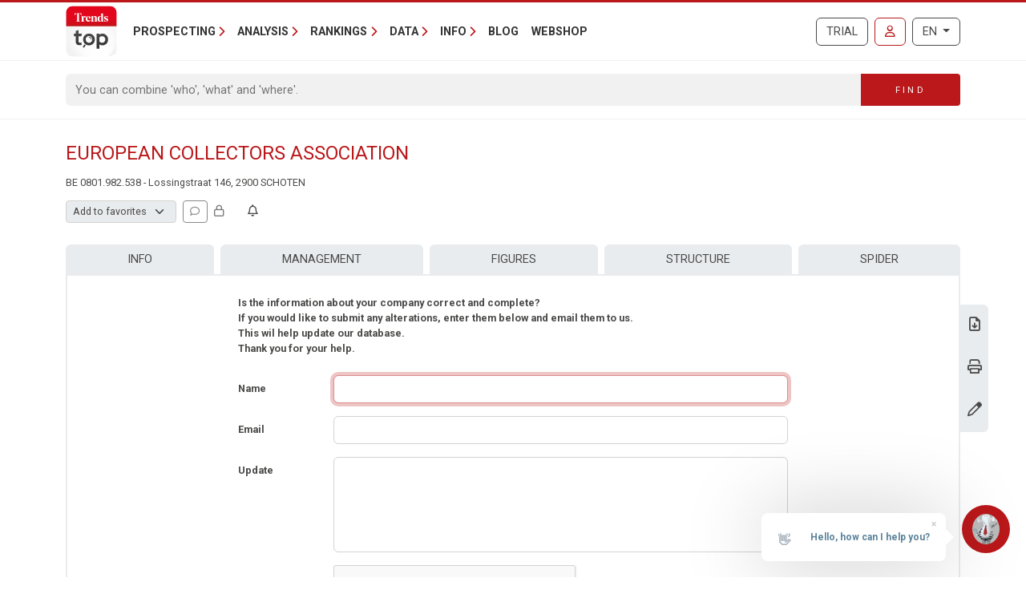

--- FILE ---
content_type: text/html; charset=utf-8
request_url: https://www.google.com/recaptcha/api2/anchor?ar=1&k=6Lc8CUMUAAAAADzKCN_JFJHBFIxTXasmAB_ElGdR&co=aHR0cHM6Ly90cmVuZHN0b3Aua25hY2suYmU6NDQz&hl=en&type=image&v=N67nZn4AqZkNcbeMu4prBgzg&theme=light&size=normal&anchor-ms=20000&execute-ms=30000&cb=1zfyxnx9kwfw
body_size: 49474
content:
<!DOCTYPE HTML><html dir="ltr" lang="en"><head><meta http-equiv="Content-Type" content="text/html; charset=UTF-8">
<meta http-equiv="X-UA-Compatible" content="IE=edge">
<title>reCAPTCHA</title>
<style type="text/css">
/* cyrillic-ext */
@font-face {
  font-family: 'Roboto';
  font-style: normal;
  font-weight: 400;
  font-stretch: 100%;
  src: url(//fonts.gstatic.com/s/roboto/v48/KFO7CnqEu92Fr1ME7kSn66aGLdTylUAMa3GUBHMdazTgWw.woff2) format('woff2');
  unicode-range: U+0460-052F, U+1C80-1C8A, U+20B4, U+2DE0-2DFF, U+A640-A69F, U+FE2E-FE2F;
}
/* cyrillic */
@font-face {
  font-family: 'Roboto';
  font-style: normal;
  font-weight: 400;
  font-stretch: 100%;
  src: url(//fonts.gstatic.com/s/roboto/v48/KFO7CnqEu92Fr1ME7kSn66aGLdTylUAMa3iUBHMdazTgWw.woff2) format('woff2');
  unicode-range: U+0301, U+0400-045F, U+0490-0491, U+04B0-04B1, U+2116;
}
/* greek-ext */
@font-face {
  font-family: 'Roboto';
  font-style: normal;
  font-weight: 400;
  font-stretch: 100%;
  src: url(//fonts.gstatic.com/s/roboto/v48/KFO7CnqEu92Fr1ME7kSn66aGLdTylUAMa3CUBHMdazTgWw.woff2) format('woff2');
  unicode-range: U+1F00-1FFF;
}
/* greek */
@font-face {
  font-family: 'Roboto';
  font-style: normal;
  font-weight: 400;
  font-stretch: 100%;
  src: url(//fonts.gstatic.com/s/roboto/v48/KFO7CnqEu92Fr1ME7kSn66aGLdTylUAMa3-UBHMdazTgWw.woff2) format('woff2');
  unicode-range: U+0370-0377, U+037A-037F, U+0384-038A, U+038C, U+038E-03A1, U+03A3-03FF;
}
/* math */
@font-face {
  font-family: 'Roboto';
  font-style: normal;
  font-weight: 400;
  font-stretch: 100%;
  src: url(//fonts.gstatic.com/s/roboto/v48/KFO7CnqEu92Fr1ME7kSn66aGLdTylUAMawCUBHMdazTgWw.woff2) format('woff2');
  unicode-range: U+0302-0303, U+0305, U+0307-0308, U+0310, U+0312, U+0315, U+031A, U+0326-0327, U+032C, U+032F-0330, U+0332-0333, U+0338, U+033A, U+0346, U+034D, U+0391-03A1, U+03A3-03A9, U+03B1-03C9, U+03D1, U+03D5-03D6, U+03F0-03F1, U+03F4-03F5, U+2016-2017, U+2034-2038, U+203C, U+2040, U+2043, U+2047, U+2050, U+2057, U+205F, U+2070-2071, U+2074-208E, U+2090-209C, U+20D0-20DC, U+20E1, U+20E5-20EF, U+2100-2112, U+2114-2115, U+2117-2121, U+2123-214F, U+2190, U+2192, U+2194-21AE, U+21B0-21E5, U+21F1-21F2, U+21F4-2211, U+2213-2214, U+2216-22FF, U+2308-230B, U+2310, U+2319, U+231C-2321, U+2336-237A, U+237C, U+2395, U+239B-23B7, U+23D0, U+23DC-23E1, U+2474-2475, U+25AF, U+25B3, U+25B7, U+25BD, U+25C1, U+25CA, U+25CC, U+25FB, U+266D-266F, U+27C0-27FF, U+2900-2AFF, U+2B0E-2B11, U+2B30-2B4C, U+2BFE, U+3030, U+FF5B, U+FF5D, U+1D400-1D7FF, U+1EE00-1EEFF;
}
/* symbols */
@font-face {
  font-family: 'Roboto';
  font-style: normal;
  font-weight: 400;
  font-stretch: 100%;
  src: url(//fonts.gstatic.com/s/roboto/v48/KFO7CnqEu92Fr1ME7kSn66aGLdTylUAMaxKUBHMdazTgWw.woff2) format('woff2');
  unicode-range: U+0001-000C, U+000E-001F, U+007F-009F, U+20DD-20E0, U+20E2-20E4, U+2150-218F, U+2190, U+2192, U+2194-2199, U+21AF, U+21E6-21F0, U+21F3, U+2218-2219, U+2299, U+22C4-22C6, U+2300-243F, U+2440-244A, U+2460-24FF, U+25A0-27BF, U+2800-28FF, U+2921-2922, U+2981, U+29BF, U+29EB, U+2B00-2BFF, U+4DC0-4DFF, U+FFF9-FFFB, U+10140-1018E, U+10190-1019C, U+101A0, U+101D0-101FD, U+102E0-102FB, U+10E60-10E7E, U+1D2C0-1D2D3, U+1D2E0-1D37F, U+1F000-1F0FF, U+1F100-1F1AD, U+1F1E6-1F1FF, U+1F30D-1F30F, U+1F315, U+1F31C, U+1F31E, U+1F320-1F32C, U+1F336, U+1F378, U+1F37D, U+1F382, U+1F393-1F39F, U+1F3A7-1F3A8, U+1F3AC-1F3AF, U+1F3C2, U+1F3C4-1F3C6, U+1F3CA-1F3CE, U+1F3D4-1F3E0, U+1F3ED, U+1F3F1-1F3F3, U+1F3F5-1F3F7, U+1F408, U+1F415, U+1F41F, U+1F426, U+1F43F, U+1F441-1F442, U+1F444, U+1F446-1F449, U+1F44C-1F44E, U+1F453, U+1F46A, U+1F47D, U+1F4A3, U+1F4B0, U+1F4B3, U+1F4B9, U+1F4BB, U+1F4BF, U+1F4C8-1F4CB, U+1F4D6, U+1F4DA, U+1F4DF, U+1F4E3-1F4E6, U+1F4EA-1F4ED, U+1F4F7, U+1F4F9-1F4FB, U+1F4FD-1F4FE, U+1F503, U+1F507-1F50B, U+1F50D, U+1F512-1F513, U+1F53E-1F54A, U+1F54F-1F5FA, U+1F610, U+1F650-1F67F, U+1F687, U+1F68D, U+1F691, U+1F694, U+1F698, U+1F6AD, U+1F6B2, U+1F6B9-1F6BA, U+1F6BC, U+1F6C6-1F6CF, U+1F6D3-1F6D7, U+1F6E0-1F6EA, U+1F6F0-1F6F3, U+1F6F7-1F6FC, U+1F700-1F7FF, U+1F800-1F80B, U+1F810-1F847, U+1F850-1F859, U+1F860-1F887, U+1F890-1F8AD, U+1F8B0-1F8BB, U+1F8C0-1F8C1, U+1F900-1F90B, U+1F93B, U+1F946, U+1F984, U+1F996, U+1F9E9, U+1FA00-1FA6F, U+1FA70-1FA7C, U+1FA80-1FA89, U+1FA8F-1FAC6, U+1FACE-1FADC, U+1FADF-1FAE9, U+1FAF0-1FAF8, U+1FB00-1FBFF;
}
/* vietnamese */
@font-face {
  font-family: 'Roboto';
  font-style: normal;
  font-weight: 400;
  font-stretch: 100%;
  src: url(//fonts.gstatic.com/s/roboto/v48/KFO7CnqEu92Fr1ME7kSn66aGLdTylUAMa3OUBHMdazTgWw.woff2) format('woff2');
  unicode-range: U+0102-0103, U+0110-0111, U+0128-0129, U+0168-0169, U+01A0-01A1, U+01AF-01B0, U+0300-0301, U+0303-0304, U+0308-0309, U+0323, U+0329, U+1EA0-1EF9, U+20AB;
}
/* latin-ext */
@font-face {
  font-family: 'Roboto';
  font-style: normal;
  font-weight: 400;
  font-stretch: 100%;
  src: url(//fonts.gstatic.com/s/roboto/v48/KFO7CnqEu92Fr1ME7kSn66aGLdTylUAMa3KUBHMdazTgWw.woff2) format('woff2');
  unicode-range: U+0100-02BA, U+02BD-02C5, U+02C7-02CC, U+02CE-02D7, U+02DD-02FF, U+0304, U+0308, U+0329, U+1D00-1DBF, U+1E00-1E9F, U+1EF2-1EFF, U+2020, U+20A0-20AB, U+20AD-20C0, U+2113, U+2C60-2C7F, U+A720-A7FF;
}
/* latin */
@font-face {
  font-family: 'Roboto';
  font-style: normal;
  font-weight: 400;
  font-stretch: 100%;
  src: url(//fonts.gstatic.com/s/roboto/v48/KFO7CnqEu92Fr1ME7kSn66aGLdTylUAMa3yUBHMdazQ.woff2) format('woff2');
  unicode-range: U+0000-00FF, U+0131, U+0152-0153, U+02BB-02BC, U+02C6, U+02DA, U+02DC, U+0304, U+0308, U+0329, U+2000-206F, U+20AC, U+2122, U+2191, U+2193, U+2212, U+2215, U+FEFF, U+FFFD;
}
/* cyrillic-ext */
@font-face {
  font-family: 'Roboto';
  font-style: normal;
  font-weight: 500;
  font-stretch: 100%;
  src: url(//fonts.gstatic.com/s/roboto/v48/KFO7CnqEu92Fr1ME7kSn66aGLdTylUAMa3GUBHMdazTgWw.woff2) format('woff2');
  unicode-range: U+0460-052F, U+1C80-1C8A, U+20B4, U+2DE0-2DFF, U+A640-A69F, U+FE2E-FE2F;
}
/* cyrillic */
@font-face {
  font-family: 'Roboto';
  font-style: normal;
  font-weight: 500;
  font-stretch: 100%;
  src: url(//fonts.gstatic.com/s/roboto/v48/KFO7CnqEu92Fr1ME7kSn66aGLdTylUAMa3iUBHMdazTgWw.woff2) format('woff2');
  unicode-range: U+0301, U+0400-045F, U+0490-0491, U+04B0-04B1, U+2116;
}
/* greek-ext */
@font-face {
  font-family: 'Roboto';
  font-style: normal;
  font-weight: 500;
  font-stretch: 100%;
  src: url(//fonts.gstatic.com/s/roboto/v48/KFO7CnqEu92Fr1ME7kSn66aGLdTylUAMa3CUBHMdazTgWw.woff2) format('woff2');
  unicode-range: U+1F00-1FFF;
}
/* greek */
@font-face {
  font-family: 'Roboto';
  font-style: normal;
  font-weight: 500;
  font-stretch: 100%;
  src: url(//fonts.gstatic.com/s/roboto/v48/KFO7CnqEu92Fr1ME7kSn66aGLdTylUAMa3-UBHMdazTgWw.woff2) format('woff2');
  unicode-range: U+0370-0377, U+037A-037F, U+0384-038A, U+038C, U+038E-03A1, U+03A3-03FF;
}
/* math */
@font-face {
  font-family: 'Roboto';
  font-style: normal;
  font-weight: 500;
  font-stretch: 100%;
  src: url(//fonts.gstatic.com/s/roboto/v48/KFO7CnqEu92Fr1ME7kSn66aGLdTylUAMawCUBHMdazTgWw.woff2) format('woff2');
  unicode-range: U+0302-0303, U+0305, U+0307-0308, U+0310, U+0312, U+0315, U+031A, U+0326-0327, U+032C, U+032F-0330, U+0332-0333, U+0338, U+033A, U+0346, U+034D, U+0391-03A1, U+03A3-03A9, U+03B1-03C9, U+03D1, U+03D5-03D6, U+03F0-03F1, U+03F4-03F5, U+2016-2017, U+2034-2038, U+203C, U+2040, U+2043, U+2047, U+2050, U+2057, U+205F, U+2070-2071, U+2074-208E, U+2090-209C, U+20D0-20DC, U+20E1, U+20E5-20EF, U+2100-2112, U+2114-2115, U+2117-2121, U+2123-214F, U+2190, U+2192, U+2194-21AE, U+21B0-21E5, U+21F1-21F2, U+21F4-2211, U+2213-2214, U+2216-22FF, U+2308-230B, U+2310, U+2319, U+231C-2321, U+2336-237A, U+237C, U+2395, U+239B-23B7, U+23D0, U+23DC-23E1, U+2474-2475, U+25AF, U+25B3, U+25B7, U+25BD, U+25C1, U+25CA, U+25CC, U+25FB, U+266D-266F, U+27C0-27FF, U+2900-2AFF, U+2B0E-2B11, U+2B30-2B4C, U+2BFE, U+3030, U+FF5B, U+FF5D, U+1D400-1D7FF, U+1EE00-1EEFF;
}
/* symbols */
@font-face {
  font-family: 'Roboto';
  font-style: normal;
  font-weight: 500;
  font-stretch: 100%;
  src: url(//fonts.gstatic.com/s/roboto/v48/KFO7CnqEu92Fr1ME7kSn66aGLdTylUAMaxKUBHMdazTgWw.woff2) format('woff2');
  unicode-range: U+0001-000C, U+000E-001F, U+007F-009F, U+20DD-20E0, U+20E2-20E4, U+2150-218F, U+2190, U+2192, U+2194-2199, U+21AF, U+21E6-21F0, U+21F3, U+2218-2219, U+2299, U+22C4-22C6, U+2300-243F, U+2440-244A, U+2460-24FF, U+25A0-27BF, U+2800-28FF, U+2921-2922, U+2981, U+29BF, U+29EB, U+2B00-2BFF, U+4DC0-4DFF, U+FFF9-FFFB, U+10140-1018E, U+10190-1019C, U+101A0, U+101D0-101FD, U+102E0-102FB, U+10E60-10E7E, U+1D2C0-1D2D3, U+1D2E0-1D37F, U+1F000-1F0FF, U+1F100-1F1AD, U+1F1E6-1F1FF, U+1F30D-1F30F, U+1F315, U+1F31C, U+1F31E, U+1F320-1F32C, U+1F336, U+1F378, U+1F37D, U+1F382, U+1F393-1F39F, U+1F3A7-1F3A8, U+1F3AC-1F3AF, U+1F3C2, U+1F3C4-1F3C6, U+1F3CA-1F3CE, U+1F3D4-1F3E0, U+1F3ED, U+1F3F1-1F3F3, U+1F3F5-1F3F7, U+1F408, U+1F415, U+1F41F, U+1F426, U+1F43F, U+1F441-1F442, U+1F444, U+1F446-1F449, U+1F44C-1F44E, U+1F453, U+1F46A, U+1F47D, U+1F4A3, U+1F4B0, U+1F4B3, U+1F4B9, U+1F4BB, U+1F4BF, U+1F4C8-1F4CB, U+1F4D6, U+1F4DA, U+1F4DF, U+1F4E3-1F4E6, U+1F4EA-1F4ED, U+1F4F7, U+1F4F9-1F4FB, U+1F4FD-1F4FE, U+1F503, U+1F507-1F50B, U+1F50D, U+1F512-1F513, U+1F53E-1F54A, U+1F54F-1F5FA, U+1F610, U+1F650-1F67F, U+1F687, U+1F68D, U+1F691, U+1F694, U+1F698, U+1F6AD, U+1F6B2, U+1F6B9-1F6BA, U+1F6BC, U+1F6C6-1F6CF, U+1F6D3-1F6D7, U+1F6E0-1F6EA, U+1F6F0-1F6F3, U+1F6F7-1F6FC, U+1F700-1F7FF, U+1F800-1F80B, U+1F810-1F847, U+1F850-1F859, U+1F860-1F887, U+1F890-1F8AD, U+1F8B0-1F8BB, U+1F8C0-1F8C1, U+1F900-1F90B, U+1F93B, U+1F946, U+1F984, U+1F996, U+1F9E9, U+1FA00-1FA6F, U+1FA70-1FA7C, U+1FA80-1FA89, U+1FA8F-1FAC6, U+1FACE-1FADC, U+1FADF-1FAE9, U+1FAF0-1FAF8, U+1FB00-1FBFF;
}
/* vietnamese */
@font-face {
  font-family: 'Roboto';
  font-style: normal;
  font-weight: 500;
  font-stretch: 100%;
  src: url(//fonts.gstatic.com/s/roboto/v48/KFO7CnqEu92Fr1ME7kSn66aGLdTylUAMa3OUBHMdazTgWw.woff2) format('woff2');
  unicode-range: U+0102-0103, U+0110-0111, U+0128-0129, U+0168-0169, U+01A0-01A1, U+01AF-01B0, U+0300-0301, U+0303-0304, U+0308-0309, U+0323, U+0329, U+1EA0-1EF9, U+20AB;
}
/* latin-ext */
@font-face {
  font-family: 'Roboto';
  font-style: normal;
  font-weight: 500;
  font-stretch: 100%;
  src: url(//fonts.gstatic.com/s/roboto/v48/KFO7CnqEu92Fr1ME7kSn66aGLdTylUAMa3KUBHMdazTgWw.woff2) format('woff2');
  unicode-range: U+0100-02BA, U+02BD-02C5, U+02C7-02CC, U+02CE-02D7, U+02DD-02FF, U+0304, U+0308, U+0329, U+1D00-1DBF, U+1E00-1E9F, U+1EF2-1EFF, U+2020, U+20A0-20AB, U+20AD-20C0, U+2113, U+2C60-2C7F, U+A720-A7FF;
}
/* latin */
@font-face {
  font-family: 'Roboto';
  font-style: normal;
  font-weight: 500;
  font-stretch: 100%;
  src: url(//fonts.gstatic.com/s/roboto/v48/KFO7CnqEu92Fr1ME7kSn66aGLdTylUAMa3yUBHMdazQ.woff2) format('woff2');
  unicode-range: U+0000-00FF, U+0131, U+0152-0153, U+02BB-02BC, U+02C6, U+02DA, U+02DC, U+0304, U+0308, U+0329, U+2000-206F, U+20AC, U+2122, U+2191, U+2193, U+2212, U+2215, U+FEFF, U+FFFD;
}
/* cyrillic-ext */
@font-face {
  font-family: 'Roboto';
  font-style: normal;
  font-weight: 900;
  font-stretch: 100%;
  src: url(//fonts.gstatic.com/s/roboto/v48/KFO7CnqEu92Fr1ME7kSn66aGLdTylUAMa3GUBHMdazTgWw.woff2) format('woff2');
  unicode-range: U+0460-052F, U+1C80-1C8A, U+20B4, U+2DE0-2DFF, U+A640-A69F, U+FE2E-FE2F;
}
/* cyrillic */
@font-face {
  font-family: 'Roboto';
  font-style: normal;
  font-weight: 900;
  font-stretch: 100%;
  src: url(//fonts.gstatic.com/s/roboto/v48/KFO7CnqEu92Fr1ME7kSn66aGLdTylUAMa3iUBHMdazTgWw.woff2) format('woff2');
  unicode-range: U+0301, U+0400-045F, U+0490-0491, U+04B0-04B1, U+2116;
}
/* greek-ext */
@font-face {
  font-family: 'Roboto';
  font-style: normal;
  font-weight: 900;
  font-stretch: 100%;
  src: url(//fonts.gstatic.com/s/roboto/v48/KFO7CnqEu92Fr1ME7kSn66aGLdTylUAMa3CUBHMdazTgWw.woff2) format('woff2');
  unicode-range: U+1F00-1FFF;
}
/* greek */
@font-face {
  font-family: 'Roboto';
  font-style: normal;
  font-weight: 900;
  font-stretch: 100%;
  src: url(//fonts.gstatic.com/s/roboto/v48/KFO7CnqEu92Fr1ME7kSn66aGLdTylUAMa3-UBHMdazTgWw.woff2) format('woff2');
  unicode-range: U+0370-0377, U+037A-037F, U+0384-038A, U+038C, U+038E-03A1, U+03A3-03FF;
}
/* math */
@font-face {
  font-family: 'Roboto';
  font-style: normal;
  font-weight: 900;
  font-stretch: 100%;
  src: url(//fonts.gstatic.com/s/roboto/v48/KFO7CnqEu92Fr1ME7kSn66aGLdTylUAMawCUBHMdazTgWw.woff2) format('woff2');
  unicode-range: U+0302-0303, U+0305, U+0307-0308, U+0310, U+0312, U+0315, U+031A, U+0326-0327, U+032C, U+032F-0330, U+0332-0333, U+0338, U+033A, U+0346, U+034D, U+0391-03A1, U+03A3-03A9, U+03B1-03C9, U+03D1, U+03D5-03D6, U+03F0-03F1, U+03F4-03F5, U+2016-2017, U+2034-2038, U+203C, U+2040, U+2043, U+2047, U+2050, U+2057, U+205F, U+2070-2071, U+2074-208E, U+2090-209C, U+20D0-20DC, U+20E1, U+20E5-20EF, U+2100-2112, U+2114-2115, U+2117-2121, U+2123-214F, U+2190, U+2192, U+2194-21AE, U+21B0-21E5, U+21F1-21F2, U+21F4-2211, U+2213-2214, U+2216-22FF, U+2308-230B, U+2310, U+2319, U+231C-2321, U+2336-237A, U+237C, U+2395, U+239B-23B7, U+23D0, U+23DC-23E1, U+2474-2475, U+25AF, U+25B3, U+25B7, U+25BD, U+25C1, U+25CA, U+25CC, U+25FB, U+266D-266F, U+27C0-27FF, U+2900-2AFF, U+2B0E-2B11, U+2B30-2B4C, U+2BFE, U+3030, U+FF5B, U+FF5D, U+1D400-1D7FF, U+1EE00-1EEFF;
}
/* symbols */
@font-face {
  font-family: 'Roboto';
  font-style: normal;
  font-weight: 900;
  font-stretch: 100%;
  src: url(//fonts.gstatic.com/s/roboto/v48/KFO7CnqEu92Fr1ME7kSn66aGLdTylUAMaxKUBHMdazTgWw.woff2) format('woff2');
  unicode-range: U+0001-000C, U+000E-001F, U+007F-009F, U+20DD-20E0, U+20E2-20E4, U+2150-218F, U+2190, U+2192, U+2194-2199, U+21AF, U+21E6-21F0, U+21F3, U+2218-2219, U+2299, U+22C4-22C6, U+2300-243F, U+2440-244A, U+2460-24FF, U+25A0-27BF, U+2800-28FF, U+2921-2922, U+2981, U+29BF, U+29EB, U+2B00-2BFF, U+4DC0-4DFF, U+FFF9-FFFB, U+10140-1018E, U+10190-1019C, U+101A0, U+101D0-101FD, U+102E0-102FB, U+10E60-10E7E, U+1D2C0-1D2D3, U+1D2E0-1D37F, U+1F000-1F0FF, U+1F100-1F1AD, U+1F1E6-1F1FF, U+1F30D-1F30F, U+1F315, U+1F31C, U+1F31E, U+1F320-1F32C, U+1F336, U+1F378, U+1F37D, U+1F382, U+1F393-1F39F, U+1F3A7-1F3A8, U+1F3AC-1F3AF, U+1F3C2, U+1F3C4-1F3C6, U+1F3CA-1F3CE, U+1F3D4-1F3E0, U+1F3ED, U+1F3F1-1F3F3, U+1F3F5-1F3F7, U+1F408, U+1F415, U+1F41F, U+1F426, U+1F43F, U+1F441-1F442, U+1F444, U+1F446-1F449, U+1F44C-1F44E, U+1F453, U+1F46A, U+1F47D, U+1F4A3, U+1F4B0, U+1F4B3, U+1F4B9, U+1F4BB, U+1F4BF, U+1F4C8-1F4CB, U+1F4D6, U+1F4DA, U+1F4DF, U+1F4E3-1F4E6, U+1F4EA-1F4ED, U+1F4F7, U+1F4F9-1F4FB, U+1F4FD-1F4FE, U+1F503, U+1F507-1F50B, U+1F50D, U+1F512-1F513, U+1F53E-1F54A, U+1F54F-1F5FA, U+1F610, U+1F650-1F67F, U+1F687, U+1F68D, U+1F691, U+1F694, U+1F698, U+1F6AD, U+1F6B2, U+1F6B9-1F6BA, U+1F6BC, U+1F6C6-1F6CF, U+1F6D3-1F6D7, U+1F6E0-1F6EA, U+1F6F0-1F6F3, U+1F6F7-1F6FC, U+1F700-1F7FF, U+1F800-1F80B, U+1F810-1F847, U+1F850-1F859, U+1F860-1F887, U+1F890-1F8AD, U+1F8B0-1F8BB, U+1F8C0-1F8C1, U+1F900-1F90B, U+1F93B, U+1F946, U+1F984, U+1F996, U+1F9E9, U+1FA00-1FA6F, U+1FA70-1FA7C, U+1FA80-1FA89, U+1FA8F-1FAC6, U+1FACE-1FADC, U+1FADF-1FAE9, U+1FAF0-1FAF8, U+1FB00-1FBFF;
}
/* vietnamese */
@font-face {
  font-family: 'Roboto';
  font-style: normal;
  font-weight: 900;
  font-stretch: 100%;
  src: url(//fonts.gstatic.com/s/roboto/v48/KFO7CnqEu92Fr1ME7kSn66aGLdTylUAMa3OUBHMdazTgWw.woff2) format('woff2');
  unicode-range: U+0102-0103, U+0110-0111, U+0128-0129, U+0168-0169, U+01A0-01A1, U+01AF-01B0, U+0300-0301, U+0303-0304, U+0308-0309, U+0323, U+0329, U+1EA0-1EF9, U+20AB;
}
/* latin-ext */
@font-face {
  font-family: 'Roboto';
  font-style: normal;
  font-weight: 900;
  font-stretch: 100%;
  src: url(//fonts.gstatic.com/s/roboto/v48/KFO7CnqEu92Fr1ME7kSn66aGLdTylUAMa3KUBHMdazTgWw.woff2) format('woff2');
  unicode-range: U+0100-02BA, U+02BD-02C5, U+02C7-02CC, U+02CE-02D7, U+02DD-02FF, U+0304, U+0308, U+0329, U+1D00-1DBF, U+1E00-1E9F, U+1EF2-1EFF, U+2020, U+20A0-20AB, U+20AD-20C0, U+2113, U+2C60-2C7F, U+A720-A7FF;
}
/* latin */
@font-face {
  font-family: 'Roboto';
  font-style: normal;
  font-weight: 900;
  font-stretch: 100%;
  src: url(//fonts.gstatic.com/s/roboto/v48/KFO7CnqEu92Fr1ME7kSn66aGLdTylUAMa3yUBHMdazQ.woff2) format('woff2');
  unicode-range: U+0000-00FF, U+0131, U+0152-0153, U+02BB-02BC, U+02C6, U+02DA, U+02DC, U+0304, U+0308, U+0329, U+2000-206F, U+20AC, U+2122, U+2191, U+2193, U+2212, U+2215, U+FEFF, U+FFFD;
}

</style>
<link rel="stylesheet" type="text/css" href="https://www.gstatic.com/recaptcha/releases/N67nZn4AqZkNcbeMu4prBgzg/styles__ltr.css">
<script nonce="LlecGTQDz5obwbIsOx_HbQ" type="text/javascript">window['__recaptcha_api'] = 'https://www.google.com/recaptcha/api2/';</script>
<script type="text/javascript" src="https://www.gstatic.com/recaptcha/releases/N67nZn4AqZkNcbeMu4prBgzg/recaptcha__en.js" nonce="LlecGTQDz5obwbIsOx_HbQ">
      
    </script></head>
<body><div id="rc-anchor-alert" class="rc-anchor-alert"></div>
<input type="hidden" id="recaptcha-token" value="[base64]">
<script type="text/javascript" nonce="LlecGTQDz5obwbIsOx_HbQ">
      recaptcha.anchor.Main.init("[\x22ainput\x22,[\x22bgdata\x22,\x22\x22,\[base64]/[base64]/MjU1Ong/[base64]/[base64]/[base64]/[base64]/[base64]/[base64]/[base64]/[base64]/[base64]/[base64]/[base64]/[base64]/[base64]/[base64]/[base64]\\u003d\x22,\[base64]\x22,\x22YsOzwq1Ef3ZHw7tWB3LDoMOew6jDo8OZB2DCgDbDolTChsOowq08UCHDlMObw6xXw5LDjV4oE8KZw7EaFB3DsnJ9wqHCo8OLM8KmVcKVw44PU8Ogw4fDk8Okw7JQRsKPw4DDvCx4TMKNwpTCil7CpMKkSXN1U8OBIsKYw4VrCsKxwr4zUUYsw6sjwrYPw5/ChT/DosKHOH0MwpUTw74rwpgRw4BhJsKkdcKwVcORwqsKw4o3wpXDqn96wrF1w6nCuBLCqCYLWy9+w4t9CsKVwrDCnMOOwo7DrsKBw5Enwoxfw6Zuw4EEw4zCkFTCl8KuNsK+Xl1/e8KLwqJ/T8OELBpWacO2cQvCrwIUwq9cTsK9JGnCrzfCosKHJcO/w6/DiULDqiHDpBNnOsOJw4jCnUlRfEPCkMKPHMK7w68fw7thw7HCusK0DnQjJ3l6EMKyRsOSBMOCV8Oyahl/AgVAwpkLDMKEfcKHS8O+wovDl8Onw4U0wqvCmAYiw4gVw6HCjcKKRMKJDE8BwrzCpRQJe1FMbQwgw4tIUMO3w4HDoTnDhFnChGs4IcOONcKRw6nDnsKdRh7Dg8KuQnXDp8O7BMOHNzAvN8O0wrTDssK9wovCoGDDv8OmKcKXw6rDvMKdf8KMOMKSw7VeKm0Gw4DCkk/[base64]/wpTCpVUAw6t7W8OSwpw+woo0WR11wpYdJiMfAwjCisO1w5AGw6/CjlRaBsK6acK/wqlVDj7CuSYMw4o7BcOnwoFtBE/DrsO1woEufnArwrvCpHwpB00twqBqbMKnS8OcCnxFSMOtJzzDjE3CiyckOw5FW8O0w6zCtUdMw4w4Cmk6wr13anvCvAXCqcO0dFF9eMOQDcO4wrkiwqbCg8K+ZGBow7jCnFxXwqkdKMO9TAwwUTI6UcKRw6/DhcO3wr7ClMO6w4dQwrBCRDzDusKDZXXCqy5PwoZ1bcKNworCkcKbw5LDt8Oyw5AiwqURw6nDiMK/KcK8wpbDj2h6RFLCkMOew4RVw4cmwpogwqHCqDEiQARNO2hTSsO2H8OYW8KawoXCr8KHTsOmw4hMwrZTw604DQXCqhwiURvCgB/[base64]/DgBMzw7p9wrbClCXDtlHDo8OTw6HCmnU6W0J/wrZ+MwvDuF/CsUFYC2pxOMK+esKPwpjCv1ViOzfCocKcw7DDsh7DjMKvwpPCpjJ8w6R/J8OWFAl7V8OFacK4wrDCjy/CkGoLETrCh8KaEk9IV20mw7/[base64]/w4HCpMOOIcOjw6t9wqHDpFPCohPClsOIw4jDu8KPIMKAwr4awp7CjcOSwrY/wrfDliDDvj7DgGwLwpLCoWrCsGRzVsKwWcO4w55Xw5XDqcOuTMK3B19sRMOXw6XDrcK/w5vDt8KHw7DCmsOiJMKObj/[base64]/YsO/wrrClcOaMhnDiT3DqS7DsWoWMmvCmcOawoN7MXvDnXclOg4Kwok1wqnCoTkodcOFw7knfMKSfGUlwqIdN8KOw78nw6xeMnodacOQwpppQmzDjMOhIsK0w68LFcODwq4qSEbDpnHCszXDnSTDk01Aw4QSbcO8wrEBw6gqQG7Cl8O4KcKcw4/DgHHDqilEw7fDkmjDtnjCtMObw4PCiww8Vl/Dk8O1wp1QwptYDMK0DGbCl8KrwpHDhBgnK3HDtsOGw75fA3TCl8OIwp8Bw7jDnMOYV2pbbsKZw6tdwpnDocOQJMKCw5PCrMK3w6ViZFNDwrDCtS7CvcK2wqLChcKlHsOtwofCmxlPw7TCiFMfwp/CvlQhwoMSwqvDoFMOwpMow4XCo8OjdRPDuGjCuwPCkAAUw6bDnGHDsDrDgGPCgcKfw6DCj2E5SMOrwp/[base64]/Eyklw4FXwqAKPMO2OcOzV085w5rDgsOSw4rCusOtC8Oow5fDu8OIZsKLLmPDvhXDvDfDsmbDk8K+woTDpsKNwpTCsQwYYDVvTcOhw7TDsU8JwpJWSlTDiifDgsKhwrTCkgzCiAfCv8OYwqLDvsKBw5/Clj5gacK7FcKcOh7DrinDmmHDsMO+Th/CiSFkw79gw7TCvsKZMn9mwqcww7XCkEDDlHXDu03CusObVl3Cpm82Z0MHwrE5w4TCqcOQI01QwpBlchIXOVhVImbDhcKKwq/[base64]/Cm1LCmcOyw6jCrlzDtMKKw71rw5rDqk1Bw68hOCfDmMK+wo3DvCUsP8K5ZcKHEkVyAxjCksKow67CjMKiwqtowq7Dh8OIaBIuwrzCm0/CrsKrwoQuMMKwwqnDvcOYGzrDhMOZQHLCkGYUwqvDvH5Zw6d1w4kkw5oIw5vDo8OYF8Ksw6EIYBZjZ8O+w51sw5UQYAtjNSTDt3rCokF1w6/DgREtOyE6w45jwo7DscKgAcKSw5DCt8KfWsO/c8OGwpQFw77CrmZ2wqMGwphHE8ORw47CuMOpQWXCucOCwq1HIcOfwprCpsKeTcOzwqZ9ZxDDnEEAw7XClSDCkcOWYcODLzBbw6HCmAEYwqolZsKrNQnDi8O+w7hnwqvCi8KdEMOTw7YHcMK5AcOow58/w5FHwqPCjcK4wqYHw4jCucKawqPDrcKkG8OJw4QgUHlgY8KLYyDCqELCgxLDhsOjS34XwrRmw5QNw6jCkxNBw7TDpMKHwqkkO8O4wrHDrAAawpplaH7Cj2Yaw7FLEi5XWS3DgRd+OGxnw6Jlw4gUw5/Co8O/w4vDuF7ChBVyw7PDqU5XUhDCt8OYaAQ9w4Z5TiLDocOhwq7DjGjDj8OEwo5Kw6LDjcOmNMOUw686w6rCrsO6f8K1FMKxw5rCsx7CrsOndsK2wpZyw4QZQMOow6cZwp0xw7vCggbDmk3Cq1h/[base64]/Fwhtawp4w7NgWzV2w4XDqAtYH8OZWsK4CCNWPAbCtsK/wqVMwpTDoGAFwoPCsyh3SMKjRsK4SA7CuHXDpMKKE8KHwpHDjcO9G8K4ZsKaGTkaw4FcwrjCqSRvUcOcwqgowp7Cu8KrEzLDocOTwqtZAXvChy19w7jDmU/DvsODIsOzb8OuL8OwQG/CgnF+EsO0WcOPwrnCnnlVKsOrwoZEICHChMOdwpTDvcOwBU9vwp/CuVHDozgEw4g1wopEwr/[base64]/CgD57SAcTwrcJA2XClcK1woVEwok8wo7DusKow74xwpBwwr/DqMKDwqPCp0vDvcO5QC9zXWxUwol4wphRXMOpw6jDqAYEKC/ChcKDwp5Ew69yYMKZwrhPfV3DhiB6woIpwpjCqi/Dm3gKw77DoCfCt2fDusOGw4w+ajcgw5k+P8OkX8Oaw6bDkUXDoB/CmxTCjcOpw4vDt8K8QMOBM8Oqw5xWwps1PVhrR8OiM8OUwoo1X39kdHwxZMKTGVxWdiDDvcKjwo15wpAuTzHDm8OGcMOZBcO6w6/[base64]/CscO/w6fCn2vDn8OVwofDpSXCn8KxW8O9ek8pOlnClTLCqMKEecKvC8KcfGF6VwFIwpw2w4PCh8KyF8OSC8Kxw4Z+bixtwpBhISbDqxhZc1LCrzjCisK8wqLDqMO6w7gNKkbDs8KVw67DqEcpwowQN8Kow4/[base64]/Dh8K2UmjDv8O7wqXCmVs6w4jDncKcTMKiw77Dk2Y9ASnCkMKKw5zCvcKYJAMPZjIdaMKzwpDCjcKDw6HDmXrDrzDDiMK4w7/DolpHa8KzTcOURX11DMOfwogywoYVZnvDkcO5VDB6dsK8wpjCvSVjw49HIVMRG0bCnljCrsKcwpXDscOQA1TDh8Ouw7HCmcKvKi0Zck/CtsKWd3fCnS0pwpVlw79RL3/[base64]/[base64]/CkMOZK8K/[base64]/Uy9cwpJOw7VOL8KUXMK0V2EEFyzDl8KNdDUTwpUDw4lcFsODdnkpw5PDgwFKw4PCmU9Hwq3CgMKdagF+AW86B1oAw4bDhMK4wrlKwpjDkVfCkcKiK8OECnXDksOdY8KUwoLDmwXCkcOaEMKGck/DuifDgMKscx7CiQrDoMKxe8KRKxENOUMNCGjCk8KRw7stwq8tNhA4w6DDnsKIwpDDpsKzw7PClTMNIsONGSXDoRBhw6/CsMOGUMOhwrjDvRPDk8Khw7ddB8KUw7TDjcO7WHsiScKJwrzCt184PllQw77CkcOMw4EVIgPCj8K9wr3CuMK5wqvCnRINw7Vgw7bDvBzDqcOWVE5XAkUDw7xIXcKiw5dSUFbDqcOWwqnDlFMpMcKoIsKdw50Dw7lPKcK7CFzDoBAfO8Osw7VEw5c7YWV6wr8Pa0/Cjm7DgcK6w7lQHMK9ZFfCvsKxw4bCvBnChMOzw5vCosO5VsO/I0HCocKgw73CoiQEZn7CoW3DiB3DosK2anlWX8KONMOQN2gWOzAxw7JKZw7Dm1N/GyJyK8OMewfCqMOOwoPDonofKMO9ZiPCvzTDvsK2D2dfwppzJH/[base64]/w5MLw4RXAmIwwrRhCkFsbcOUw4sTwpYUw6kKw5nDqcKVw5DCtzrDvi7CocKQMWtZeFDCoMKOwonCqkbDnAdycnXDicOPWsKvw7R+HcOdw4bCtcKMc8K+JcORw60gw6hHw6dEwqrCvk/CqF8VVMOTw6R5w69IGn9twrkPwq7DicKLw6vDpmFqVMKDw4DCvFlMwo7DjsO4VsOSR2DCpi3DtzbCpsKSW1/DkcOaTcO0w4VrXTQyQhLDucOtbAjDuH1kPCtWCELCj0jCpMKKKsODOcOJf2TDpCrCqALDtklvwqkjf8OkbcO5wpzCkkE+SVbCgcK+PjhVw7J2wqMow61jSgcGwokKKH7Cly/CvGNVwq7CucKNwr9Aw77DrMKkXXc3WcOBd8O4wpFjacO/wp52J2J+w47ClTE2bMObQcKlHsOvwoZIU8Kiw4zCgQsdBBEgBMO1JMK5w44JP2/DiksGC8OmwrrDlH/CiiNxwqnDvirCtMKDw4jDqh5qXlIRNsOYwrgfPcKmwrHCpMOgw4TCjS4uw4xbSnBIEcOmw5PCuFEyYsK/wrnCqHtmB2jCnjEPZMKjDMKuehzDhcOiTcK5wpwAwrrDojDDjz9bPgJbNHfDrcKuM2TDjcKDKcOKBWZfNcK7w6BNYsKQw7Vkw7DCnFnCpcK3aX/[base64]/CixZ0wqDDqEDCqi7Ds8KBwqbCrMO6O8OHRsKrH13Dl1/Dp8OIw4XDk8OhGQTCqMOyTMKgwpXDrjHDiMKgfMKxHGgpaiIZBsKfwo3CmkPCpcO+KsOZw4TCnDjDg8ONw5cZwpwrw7U1HMKVbAjDscKww5vCrcOrw686w5UOJBHChywVFMORw7HDqmnDjcOHbcKjVMKPw5Vjw47DngTDsnZzZsKTasKaJ0hzHMKdL8KjwrZEacObW2/Dl8KSw4PDocOPYGfDrmwFbMKDJ3fCjMODw60Gw70+EzNeb8KCCcKNw5HCu8O3w6HCrcO6w7LCvWrDiMKKw75eGDvCk0vCn8KPccOLw4HDpXJewrbDoDcJw6rDhFbDsRI/XsOkw5Jaw6pKw77CtsO1w5XDpUlAZCzDjsOafANid8Kcwq0RQXTCmMOjwoXCsBdtw443J2kSwoMMw5LDv8KPwr0iwqjCnsOlwphswoh4w4JQNgXDhA1/GDluw407AUFhX8KywrjDuVJ8andlwo3Dh8KGdF8sAQQqwprDm8KPw4LCscOdwoYkw5fDo8Onwrl9VsKIwobDpMKxw6zCoE5gw5rCvMKmbsKwA8KpwofDoMOlcMOBSh4/SBrDgxIMw7wEwoPCng7DiBTDqsKIw57DknDDjcOoaFjDrwVqw7MSasOVfXjDvV3CqlB0GcOjOh3Crw0zw4XCtB8Iw7HCpQ/Cu3dXwoRTWhk9wpE2wo1WZh7DhVFmKsOdw7AHwp/[base64]/DpmrDmUUyVkLDmsOawoBvcXzDjHHCiE3DkMOGZMK+XcO1w59+QMOJOMOQw6Qqw7/DlDJAw7YzI8OWw4PDl8OiY8KpJ8OtVE3CgcK3ZsO5wpZ+w5VPG1cedcOqwqzCpWPDrVPDkE3DssOFwqdqw7BBwoHCs1lEDlpTw45Pb2rCiAUbRVnCiQ/CtzRLH0A9BFHDpMOnJcOAU8OUw4DCsSbCmcKXB8KZw6BKfsOicVHCssKCYWZkA8O8PErDusOaBT7DjcKVwqzDl8K5I8KlMcOUflE7ODrDmcO2GifCqsOCw4TClMO+AjvCsS89M8KhBUbCgcObw6QFP8Kxw4E/[base64]/[base64]/wpHCpBfDpVrCqDbCqMK+w6kFwogLw59LGE51aQLCmHYwwrEuwptOw7/DtQPDmgnDs8KtT15yw73Cp8Ojw4XCnljCs8OjX8KVw5Vew6VfWhxNbcKtw6/Dm8OswqfCjsKiPsOCbRPCkx5owr3Ct8O/J8Kpwoljwr5YMsOvwoZyX37Ck8OzwrdZSsKZDTXCtsOQUDkmfX0FajjCuidVMUXCs8K8W1dTTcO/[base64]/wrLDv0vDuiwKwpYqZsK/wrnCnMKyw47CtEcJwpxXFMKhwqjCmsOEU38gwr4dJMOwYMK8w7IkfhPDtFxDw4/DiMObIE8ELU7Dl8KmG8OZwpLDlMKjP8K+w4YyLsKwejbCqgTDs8KJa8OJw5zCmMKmwqRpR3gew6ZQLiPDgsOswrxIIizCvk3CssKhwqJiWCglw5vCuwMvwo4+Og/[base64]/w6McwqZ0wpPCtcKSVsKfwqJRw5TDmsO6In3DrAhdw7TClcOjRAHDmBbDu8KfSMOAMw3DpsKmRsOeHCZNwrI2PcK2dnUZwokIMRJYwoBSwrxiCMKTK8ONw50XbHTCqmrCrzlEwrrDk8KPwqtwU8K2w4/Dki7DuQTCgFhnScO2wqbCogjDp8OyJsKlO8KCw78iwqBAI2YDH1PDtcOfLzHDhcKuwrbCr8OBAWE4YsKGw78GwqjCuGFaZwxswrstw74tKX5UZcO9w7tzf3/ClV3DrycawobCjMO0w7k0w6XDhw8Xw5fCosKlfMOBEHwwf1Y0w6rDmT7DtExNQzvDhsOjcsKww7Yaw4JYNsKxwrjDkSLDkhF/w5ZxccOJRMKxw4LCiklowoxTQiDCh8KGw4/[base64]/[base64]/DoX5AMcKQBsKiw4TDnk7Dr8K6ZsKfwoTCq8K7OX5mwpPCjSXDvRXDrFloXMOjKCt9JsKywofCpcKkfG7CjSrDrwfChsKWw4JywqscfMO5w7TDsMKNw5AlwplLPsOILV5pwqguf3vDg8ONWsOmw5jCk0AGNy7DsSbDj8K8w6XCuMOvwo/DuDogw5zCkn3CicO3wqxIwqbCsF1NWsKdMcKWw4zCisOaAijCmlJOw6XCm8OIwpB1w4DDqHfDscOzenIbcRRERWged8OgwovCqVNZNcOaw5MKXcOGTEzDssO1wqrDkcKWwrRsIyE/UC9sDElLC8OTw6YKVzTDlMKCVsOyw44MI07DrgTDjG3CpsKhwpbChFZhVHAcw7V/JxTDnhlhwqURAMKQw4fDlkrCn8OXwrdDwoLCm8KRX8KiTUPCo8O6w7PDucKzcMOMw6DDgsK4w5E/w6cawq1sw5zCn8Oww49EwoLDs8Ktw4PCtAFEBMOIcsOVaVTDs1Amw7DCpn0Lw6jDmCpvw4YHw6fCvwDDgV5HBcK6wphdEsOQIsKlWsKtwpAww4bCkg/Cp8OhOEkmDQnDtV/CjCxbw7cjc8O3R3k/[base64]/[base64]/w544GiZObTjDvAZxwqbDjMOvAwHDnsKrbAtkJsOZw77DssKpw7LChRHCtMKaKUzCo8O4w6IKwpnCrDjCssO5BcOMw6Y5GW80w5rChxAVawPDqlkYSxAKw4I+w5PDncOZw44LFWNnNygGwqjDqGjClUlvHcKqCDPDp8O3YQrDpEfDvcKZR0YjeMKDw4bDjUQ/w5bCg8OdasOTw6bCtMOjw41Nw7bDqcOzezLCpGdHwr3DvMKaw5IdZCDDisOad8KBw7wVFcKNw5zCp8OVw4bCgcOoMMO+wrfCnsKpVwYmag1yP3ATwog1T0FSBXwJEcKNLsKEam/Dk8OMDxxjw5nDlhnClsKRN8O7S8O5w7rCv0kRbRcXw55oOsOdw7EkO8KAwofDlUzDrQ84w5XCiW5xwq1AEFN6w77Cs8KvOUvDtcKlM8K+MMKPN8Kfw7rCrWTCicKYDcO/[base64]/wpLChmzCgQXCo3s2SDs/aQ0owqLCpsOrwr8Yw63CjsK/S3fDnsKQbjnCnnzDv23Dmg5Tw5s0w4DCrjo3w5nCizAYPxDCgHkPY2nDvhoHw4LCn8OJDMO1wqrCr8KlHsKZDsK2wrVQw6NmwoTChB/DqCVKwo/[base64]/[base64]/XsKgccOwfMK2BMKUTl/CtCjDm8OOO8KgJw3Dv1zDkcOqDMKkw6QJRMOZfMOOw5HCssO2w40aX8KRw7rDhgXDh8K4wr7Dk8K1Z1ENAl/DnWrDqnBQV8KLHC3DnMKvw6wiDQcHw4XCi8KteQTCh31Hw6PCnxFIVMOodsOEw74QwolUEAckwo3CrAnDncKBGkgtZhciJWLDusOnZmXDgD/Dnx0ffcOxw5bCtcKJBRo4wr8QwqDCsA8/fFvCgRYawqMlwr18KUw/KsOQwpHDt8OKwr9Tw5rCtsKUFhXDosOTwqp6w4fCiUHCmMKcRTLCt8Osw5h+w4ZBwp/CrsKKw5wDw6zDqVDCuMOqwolwBinCt8KYPUnDglxvXELCqsORCsKZXsO/w7tZH8KEw7JVWC1fAyzCoyIsHAp4w7xYXnsVSn4DE34nw70Rw7VLwqghwq7CmBsnw4g/w4dwW8OTw7EeEMK/E8Kcw5Zrw4dMZ1hnwqBpAsKsw6Vmwr/Dtkxmw69IbcK0cBkcwpnCrMOeY8OZwq4qFB4jNcKBLnfDvSB9wqjDgsK4MXrCtErCosOZKsOvTMK7YsOTwpvDh3Iywr8SwpPDr2/[base64]/CiMKQwo3DksODwqhpw7PDh8Ktw6rCkMKuwr3DvULDlXp+eD4fwo/CgMO2w41GE39JY0XDigFAZsOtw6M9w4rDlMKrw6fDvcOew5kcw4oiEcO6wow4w4pLOsOiw4jChXfCssOfw5nDtMOHIcKKfMOzwoZoOcOFfsKTSz/CocKAw6XDvhjCvMKNwpE1wrHCusORwqzDr3p4woPDj8OdXsOyVsO1AcOyRsO9w7N5wrzCm8KGw6vCu8Odw7nDrcO6bcKrw6QOw5Z+NMK4w4cMwoDDpioAcVQmw5h/wr5zACl7XsOewrrCrMKmw5LCpQTDmEYcEMOAXsOmQcKpw6jCqMOaey/DkVVSEzPDtcOBMcOQBT1YSMOgRk/CisO8WMKNwrjCgsKxLsKOw4TDj1zDoBDCsW3ChsObw6bDvMKeBzRPKVMRATTCuMKZw4jCtcK1wr/CpcO7SsOqDxVpXnUowp0PQcOpFBrDlcK/wo8Rw5HCuX1CwrzCi8Oqw4rCqBvDj8K4w7TCsMOtw6F+wolha8KHwrrDlsOmDcOpDcKpwqzCrMOLZ2PCthLCq1zChMOUwrpOW0kdMsOlwrtoNsKUw6/ChcONJg/CpsOmDMKUw7zCrcKuT8KgEiUCQnTCjsONT8K5R1hNwpfCqR0BIsOfTBMMwr/Dl8OQD1HCscKxw5hFO8KWSsOHwrlIw5hNSMOuw6UxFC5IdQNYYn3CkcKySMKga0DDuMKGLMKZflAowrDChMO+acOydAvDtcOpw7geVsKgw7V9w6Z+VyZxHcOYIn7CuirCvsOTI8OxCCfDosKvwpI9w51uw7bDlsKdwqTDp21Zw5YCwpV/acKxJMKbWyQZeMKMwrrCmXtqKSfDt8OiajhnesKnVQIvwplzf2HDt8KMB8K6XTrDgnbCrFAAEcOnwpMcUQwIOG/Ds8OpB3fClsOWwqACFsKhwpXDucOUfcOIR8K3wrHCpcKHwrLDtg9Iwr/CrcOWT8K9f8O1WsKJeTzCjkXDrcKRDsOXJ2UawphOwprCmWTDhnU5JsK+N3DCoV9cwr8YExvCuyPCmwjCqlvDgMKfwqjDjcOuw5PCvBzDqijDusOCwqhGGcKXw501w6/CukxQwppLCzDDnAfDrcKhwpwBFE7Cry3DpsK6TmvDv0tDMmU5wq8oAcKWw7/CgsOhbMKYOQNBRyQ3wp1mw5TCkMOJBEZIc8K2w5kTw48aZlgSI1HDlMKUDiM+dRrDpsOHw4zDlXvCl8OkXDBhA0vDmcKgKATCkcOxw5PCliTDkipqUMKLw5Row4jDln8gwobDpX5XA8Ocw41Xw6VPw4FHN8KkMMKiLsOfOMK8woo/w6E2w7EQAsOzYcOZV8Otwp/DiMKGwqXDkiZNw63DkE8bAcOOc8OFbcOXWcK2Ezx+BsKSw4DDssK+worCvcK6S0xkSsKUQ11ZwpHDqMKPwpLDn8K6C8OVSwpWTlV0ezUBC8OIdcOKwp/CjMKow7s7wovDrcK+w75jTsO4VMOlSMOOw74iw4nCs8OewpzCsMK/[base64]/DhWvCg34LT8KmZMKhwqnCm8KBwoLDhB7DpE/CpXXClsK3w6EtKA/DhQ3CmTPCisK/[base64]/CmC7CsMKdD8KEDsOcNBlgw4tOw5bDjAMywoPDlD5TasO+RVDCm8OWN8O4VXJmBsOmw6JLw48yw7PDhDnDgANlwoYkbEfCm8OHw5XDqMKMwqs2ayIKw4xGwqnDi8O7w6YkwqsYwq7CjEE4w6xJw4xfw4wOw4FBw7/[base64]/CnMKjw6AET3QTDjFKwoZNw5nDgcOiY8KWOizCkMKOwqnDp8OFIsOLQMOOAsK0S8KiYSjDpQbCoxXDoVPCksO5LhLDi2PDisKjw4EMwonDlAx4wpbDr8OeOsKpS3dyf30Ew4djTcKjwqfDoXpHDMKswp4twqwpE3TDlkZBd2koHjvCiUpHezbDvi/DmQVnw4/[base64]/CrQnCu8OIw4HCjx5JOW13TTbDrBJOw5XDsBlIwqVGEUrCmMKWw67DtcOab0rDuy/CssOTTcOBYlx3wr/Cs8O/w5nCgUAxB8OtL8OdwpnCnFHCpCDDjlbChj/[base64]/DrToYwqnCicKybRMyw4Zxe8O+UcONw6RSJsOtOx9qTHVlwqc/EiPCrxfCpsOkWkHDvMK7wrzDucKbNRcYwqLCtMO6w6/Cs0XCiBsTbBJoI8OuJcOUIcO5UsK3woMTwoDCosOxIMKeVBnDjxcGwqg7fMKpwozDmsKxwpcywoF5Tm3Cu1DDmiPDr0/CuQALwqoQACUfYHkiw74MWsKAwr7DpU3CtMO8ADnDtXfCnlDCuHYNMWM6d2o3w7JFUMKOf8OKwp1CVnDDsMOOw7PDo0bCk8KNa1h/CT3CvMKzwoJNwqcSwrDDmTpVccK9TsKTaWbDr38gw5PCjcKswrVzw6RfesOmwo1ewpR+w4IDFMKJwqzDlsKdXMKqV13DmWtvwp/CvEPDn8K5w5JPQsKSw67CgwkTN3LDlBdcO0/[base64]/w6gEbVTDpMKnwobClcOSw5E9VMOcfy7Dl8OMAT1pw6UIbhppQ8O5DcKRK2jDlTYhQ2zCsSxFw4FQCD7DmMOidsO/[base64]/CoEfDrzo8Q8OLJF88wp5APcKAPsO4w4zCqTtKwqoRw4bCgRbCgWzDrsOCAVfDjD7CrHdDwrsQWyvDisKgwpIwJcOAw4XDiyfCvnvDnxRXQMKKacOFVMKUHgYKWGAKwoVywrfDsQI0EMO/wr7DrcKIwrAIScOoGcKrw7Iew78TD8KJwo7DqCTDgCTCicO0ZFTCt8K+NcKbwoPCqUo8NX/CsAzCgcOSwotWZ8ONC8KYwppDw6UMQXrCqMO0P8KuICNuw7jDhnIaw75ccGPCmx5cw4B8wrlZw6gOQBjCjCvDr8OXw47CpcONw4zChWrCosK+wrxtw5A+w4kFP8KaSMOKf8K2XTnDjsOtw7rDkg3CkMKWwp4Iw6TCuHDDicK+wpjDscOCwq7CmcO/EMK6esOEdWIEwpwSw7ZfJ3bDmnjCqGHCmcOnw7oHX8OxUT4iwo4dGcOGHhJbw6PCh8KDw5TCv8KRw589YsOpwqPDhwnDjsORbcO5Py3Do8OgcTvDtsKvw6RawrPCk8OQwoFTPhXCucK9YzAbw5/ClSpiw4rDgB5HUUAqw5RVwr1KasOYHnnCgQ7DpcOSwr/ClyxJw5LDhsKLw7jCnMOYTcOMWijCt8KxwoHCgcOkw7ZTwp/CpQQeeWV2w5zDr8KWOhocMMKCw7l9WmzCgsOLGm7ChENDwr8ewoVAw7BLUiNtw7rDtMKQajnDoDApwqbDuDF/S8KMw5bCnsKyw45Lw7NrTMOtA1nCmzTDomM4IMKBwoIlw6zDni1+w4ZcSsKnw57CgMKPFArCuW0IwqnCsxozw69INwTDjgLCtcK0w7XCpT/CuADDgwBqV8Okw4nCj8Knw4/DnSc6w6/CpcOZdg/DiMOzw7TCgsKHUFBbw5HDiRQgYk8bw4/[base64]/DsWrDmcKWLSRIdj8fwpPDsXo/w63Cn8OZw40QwoPDo8OqU2EZw7BAwo1XcsKhfmXCl2nDrsOiVHtjQmnDrsKaIxLCqHVAw5g/w5hGBFQNY3/ClMO8I2LCkcKhFMKXQcOZw7UPc8KwDGgBw7TDh0jDvDpew5cxQytIw5VJw5vCvw7DlWwIAkAowqbDm8OTwrI4wr8VGcKcwpEZw4zCu8OYw73DuxbDvMOEwrXChlBdaSfCt8KDwqRzcsOTwr9mw7HCt3dGw7d+EE8+MMKYw6lzwo7DpMODw745LMK/fMOWKsO0PFEcw5YNw5/Dj8OKw5PCkGjCnG5eN25rw4zCtg83w7wIC8K7wq4tSsO4PENROF42ccKtwp/CiS0pfMKKwoBXX8OXUMKawoDCgF40w4jDrcKuwol+wo4oH8KZw4/[base64]/[base64]/Cg8OeIsK2wpLCgT4KCy5vasOrwqBWei5zwo5Dc8OOw5/CscO1F1XDssOAWcKnYMKbG1I1wo7CrcOsWXfClsOTHUzChsKnTMKVwpYHRzjCh8O7wqjDuMO2Y8Kcwrwyw5F/[base64]/w7TDjsKTwql3w54/w6NKw51GwpHDqGRBw7F+MhfDrMOuL8OHwr99w7nDjjZAw6FJw4jDmHrDiWfCp8Kbwq0HfMOtFcOMBS7CosOJCMOvw542wprCuQExwrAtF0/DqD5Cw4wybxBsV2XCjMOswrvDt8OjIydZwrrDtVUvWcKuOzV0wpxVwrXCgB3CnhnDrx/CnsKswrsiw499wofCgMO7Y8OeVzrCncKCw7Ukw54RwqRlw59TwpcxwoJ0woc7L1pxw58KPWoKeTnCgHQVw6TCisK/w77CgMODesOeAsKtwrBxwrc+UDXCrWUdKkhcwoPDkwFAw7vDh8KCw4oIdRlYwp7Ck8K1YFvCpcK4WsOkEizCsTQKFGjDiMO2a0EgccKzMHbDhcKAAsK2UTTDmnkSw4vDp8OlDMO2wp7DhibCo8KtbmvCi1FVw59HwpVgwqNrccKII3gSFBYiw58kAmjDt8KSa8OKwr/Du8Kfw4ELAj3DkXzDvXdceE/Dg8OoLcKKwotjScKWFcKjX8KWwrE2ewQ9WzPCjcK/w7UUwp3CvcKjwoQJwoluw5gBMsKgw5IyecKQw4hqIUHCrikVP2vClx/[base64]/Cl8OORyxlw63Crklawp0YQMKUGsOOYktJw4VyIcK5U0oMwq8SwoPDg8O0O8OmZjfCnyHCv2rDh2rDssOdw63DosO7wr9DGcOBAHZXfBUnHwHCtmfCuy/[base64]/CgcONwr3CkzLCvMOafjrDg8KxwpfDjFxOw6gNwohtcsK7w5wNw77Cjw8sXQlQwpTCmGTCuXsawrJ+wr/[base64]/Co20tw68ENcOXw5MMwqJZCnRzCyE/w6sRFMKTw7fDry4SfyPCu8KlSl3Co8Oqw41tOBR2BEPDjGzCs8K6w4PDkcKTD8O1w4YRw5vClsKQfcO2c8OtBVxvw7cODcOHwq8xwpvCiFXDp8KWOcKRwofDh2fDpkfCgcKAfl92wr0SUSvCtEnDgCPCpsK1UC1swpnDu0rCvcOFw4nDqsKXLAUVXsOvwq/CqzjDh8KaKUJ4w7AFwoDDnkTDkQZ4OsOWw6nCsMK8NG7Dt8KnaC3DgcOcSxXChsOGSFbChkZuMsK9G8O8wr7CjMKOwrTCkVXDlcKpwrJJV8OZwphzwrXCul7CtAnDrcKAAyDCki/CpsORd3XDgMO+w4/[base64]/[base64]/w48zEixDTMKUekzCg8KjEMKdw54qw4Mjw6kNT1wBw6XCisOsw4PDh2wCw6JhwrFfw69/wrvCnkDDvDLDksKwU0/CrMOLezfCncKOLnfDh8OdbjtSSGogwpTDsBBYwqg2w7Asw74rw7BWTQzCkXgoT8OHw7vCgMKTZ8OzcDjDuVMZw6Ylw5DCjMOJaQF/w7fDh8OjYE/CgsK5w47DqTPDjcKXwrtVPMKuw7sadTrCrMOKwp/DhBfDiBzDtcO3XUvCqcOVAEvDjMKHwpYIwr3CunZewoTCqAPDjg/Dt8OAw6fDgmwsw77DnMKewrTDv33CvcKrw5DDicOZccKLHA0bOsOeRUl7O18gwpxOw6/DtAHCvyXDncKRMyLDogjCusOUBsKFwrjDo8Oow6MuwrPDuhLCjEUpGUEkwqXDujvDi8Okw4/[base64]/ChTYPLn3DskF/M8O/[base64]/CgCVuB8OCHG0+w4FzwpbDpMKww4zDmsKqaSBZw57DujQSw7cmQjd+aDbDgzzCiXzClsO6wr9lw4DDs8OawqEcPwZ5CcO+w5/DjzHDr1rDpsO5FMK+wpTCrVTCvsK6OcKlw6k4OUEJU8OLwrZSBjfDkcORFMOaw6TDmGt3egXCrB8FwqZAw7zDgSPCqx4hworDv8K/w44Zwp7CmUY/PcO5W3Icwr1bHMKiWAfDgMKLRC/[base64]/w6REwpLCkCrCh0nDlzPClcOwwrjCqMKdOMOkw7NDAcOgw7MTwpFOb8OtDQnCtAAvwqzDi8Kyw4nDr0TCrVjCmhdoPcOsPMO5EknDicOrw7dHw5p/YSrCmAzCrcKIwo3Ds8KPw73CvMKNwpXChnTDimALKjbCtidpw5DDu8KpD2dsPiddw7/Cm8O7w7AiRcOIY8OpMWAawofDrsOTwoDDjcK+QC3DmMKjw4NwwqTCrikrScK4w41xGzvDl8OqDcOTF3vColU+ZEJEZ8O3f8KjwpEAEcO2wrrDgis6w5vDvcOdw5TDvsOdwrfCi8Kzf8KCUMO6w6dqZsKqw5wOLcOXw7/Cm8KHU8Ovwp4GGMKcwq9DwrzCosKCKcO1BFXDkywpfMK+w7MMwrxfwq1Cw6N+woXCgWp7VcKvGMOpwp8Aw5DDmMOFDsK0SRrDu8K1w7zCuMKuwoceDcKcwq7DiQobX8Ktw6widERacsOEwrMUF1RGwrMmwrpHw5/Dv8Kzw49nw79kw63ClCIJdcK6w6fCtMKqw5/DkjrCjMKvOWp5w5k7PMKJw69UcQjCqhDCow0Fw6bDpnnDoQ/ChsKmXsKLwrRfwr3DlXXCm2DDpsKpCSDDvsO1YMKZw4PDnGheOm3CgsKIZHjCjS1lw6vDn8K1SUXDv8OpwoRawoIEJsKnCMKCZGjCuH7DlzMbw50DalXCrcOKwo3CocOCwqPCpsO/w4J2wpxIwoPDocKQwqnCj8Orwq87w5XChybCm0NSw6zDmcKmw5nDlsO3wrHDuMKyAm7ClsK8fE9VG8KUDMO/CxvCp8OWw69/w4jDpsOqwpHDqEpUSMKcQMKawrbCpsKLCzvChkdmw7XDscKdwoDDocKEw5Q7woY+w6fDh8OUw5bCksKOQMKWHQ3DncKeHsKvc0XDhMKdPV/CicOcHWnCncKbe8OndcO8wrovw5wvwpBmwpzDsC7CkMOrU8Kpw73DoQLDiQo4VFXCuVlOUnPDuyPCm2vDtBXDtsKZw6dJw77CrsOfwpsSw6F4b041w5V3OsKuN8ONYsKew5Ibw6cswqPCpDPDssO3V8KCw5HDpsOEw7lYGTPCuW/DvMO2wpLDnX4scylDw5J/D8KSw5haU8O5w7prwrBLDMKDCRBkwr/DrcKDIsOfw7NTez7CjQHChTzCjm4ecTzDtmnDpsORcQU/w45hw4nCikVuZwEqYMK7MCvCtsOpZcO8wq9oYsOtw5YNw7nDk8OKw4QMw5MUwpNDfMKbw7YXLFvCiyBdwo1gwqjCr8OwADg5eMOaFwPDr3zCgAd9EhAYwoZhwpfCih/DgSHDlkZWwqXCnUvDpkFPwrgawpvCnAnDk8K5w64lEkMbLsOAw5bCpMOMw7DDk8OZwoXCvkAlb8OHwrpww5TCsMKZL0t3woLDiUw4TcKdw5TCgsOrKsOXwr81JMOzDcOzZHNEw7sFA8Opw7/[base64]/CgsOxw7DCoHfDkMKZwrzCtsO/EcOOGMOHNU3Col0GacK2w6LDo8KAwrnDjMKkw5Fowptaw77DkMKTbcOJwpnCp3LDucK1dXPChcOywrscIV3Cj8KlNsO9N8Kaw7jDvMKcbgrCkmHCtMKDw7EHwrZswpFcWFwDADd1w57CsDrDrwlGaywKw6RwZQIJT8O4NVNdw7QnPihbwo0/XsOCeMKMWGbClEPDnsOQw7rDjWnDosO0HxAnO0XCj8K5w7zDgsO5W8KNA8OQw7XCo3vDocOHMmnDv8O/GMKswpvCgcOYBiDDhyPDg2bCu8OER8KrNcOIH8Ohw5QyK8Ovw7zDn8O1VHTCigggw7TCoRUQw5Fcw5vDrMKPwrM0L8Ozwr3DlEzDqHvDgcKCNBlMeMOxw6/DhMKZGXAXw4LCkMKYwq1nNcOdw4jDs0wMw7nDmQcXwobDli9lwrB1H8K0wpwAw4dNeMOBYmrChwBNPcKxw4DCjsKKw5TCnsOuwq9OfTbCjsOzwr3Cgj8OccKFw5teT8OWw55qTcOYw5fDuSs/[base64]/ClcKTZ8OkwrDDsMOtUV3DlMOYwoQ/w54Gw6VaeHgzwqh0JVUDDsKERmvDg0snPF4Fw6DDgcOPUcO6WsOUwr4/w4Z7w7TCusK0wqnDq8KzKQ7CrgXDmAN3VAnCksO2wrMFaDJxw53CnAVuwqnCl8K2cMOZwrVLw5N4wqFLwrBXwpXDr2jCvFHCkUDDiyzCijhtF8OSEMKxUEDDiyLDkDY5IsKWwqDCrcKgw6MMdcOkC8OUwrTCt8KrLlTDtMOBw6Q6wpNEw67CocOld2/ChsKoE8Kow4/CosKJw6AswpIgQwHCmsKCP3TCqAjCiW4Vd0pQWcOVw6fChFJHEW/Dn8O+UsKKDsOBChJpUgAVLAvDikTDisKow7TCrcKcwrd5w53DswLCgBHCkELCq8Ouw7HDj8Olw6Qsw4omISsMdmptw7LDv23DhXLCpS7CtsKoLAB/AUwywo1cwrBYCsOfw556cSfDksK3w4HDscKvK8OxNMK0w4nDhMOnw4fDiQzDjsOIw5zCjsOtHnAQw43CrsKow7zCgTJ+w7XCgMOHw5rCs34Xw4Uqf8KiUTrDv8Kbw5tybcOdD2DCvH9gLGNNRsKBwoceB1XClHHDggQzDkNJFjLDmsOyw5/Ct3nCono3UTAiwoBmJy8DwqHDjcOSwpQZwq1Xw4zDuMKCw7Uow48UwoDDjTXCumPCmcKOwoXCvRrCoWTDhsKFwp4twoVkwpRZNMOSwozDoDU5UMKsw4o8KcOhNsOgVcKmb1B6P8KvAcOyaEoiUlxhw7lHw5vDpGc/ZsKFBF0JwrJAAVTCuQHDr8O1wroOwrXCssKuw53DnHzDuRplwpIyUcOKw4xQw4rDo8OBD8OXw6TCvSU3wqw/[base64]/DoFbCgmJeG8KgYF3DkzQzw6NGwpkgwrjDqEpOwrFGwpjCmcKvw6FGwp3DrcKBHi1DFsKpecOcC8KOwp3Cv1/CuizCrCIxwq/CimLDnEkPbsKxw6TCmcO6w4jDhMOdwp7CpsKaWcKJwpbClknDrC3DocOQbcKdM8KCDBZyw7TDqDjDt8OyNMOlccK5H3sxBsO6W8OpdivDtBxXbsKSw7XDl8OQw5/Cpykgw4Uow4wDwoZYwqHCpTnDnHctw7vDnSPCr8OcYVYKw5NHw7ozw7QCWcKAwq8xE8Kbw7XCn8KJeMO9cghzwr7CjcKHCEx0HlPDvsK3wpbCrh7DjQDCkcK/[base64]/Dky4jW01/LMKAwpMHajplFC4/w6QJwpFwJEAEUcKNw5l2w74BBSs/OU4AcRHDqMOQbCIFwrLDs8OzA8K5VVHDgRbDsA8UZl/Cu8KOYcOOW8OawovCjnDDpBUnw7nCqSjCvsKkwogBVsO+w5dmwrpzwpnDlcO4w4/Do8KHIMOJES0LXcKtGH0jRcKxw7/DmBDCncONwqPCusOPBh7DshhrbcOxPnnDhMO+P8OTYkDCu8OvUMOuBsKewo7DsQQGw7wQwpvDi8Kmw4xXeRjDvsOsw600NxV2w4RnG8KzHizDssK6EH5Sw7/CrHAoMsOPUDXDksOaw6nCpBrClmTCq8O/w5jCilIUbcKcDHvCjEDDkMKkw7NYw6bDpcKJw6khT2rChiVHwrgqDMKgbGt+DsKuwrVpHsO5wrvDkMKTKk7CgsO8w6PCgjTClsKSwozDpMOrwoUkwokhbx1XwrHDuRNWL8KcwrzCucOsXMO+w6XCk8KZw5JoE1RlLMO4GMOHwrlAFsOQYsKUEcOqw5/CqWzCoH3CusOPw6vCucOdwoFCe8KrwqzDuWlfMgnCn3s8w7c5w5Ytw53CiQ3CucOFw6XCoXFFw7XDusOsGT7DjMOow6NZwrfCmiZ2w5Fvwq8Bw69nw5LDg8OzScOJwqMwwoJGGsKxXcKCVy3Cj1nDjsOtQcKpccK/[base64]/CuQHChsOHw4vCn8KdwqkbOjjCvmhxdMOubsKJdsKXDcOZQcOowoNaJSPDg8KBKsOzTS1yLcKRw6EVw6TCgsK/woEhwpPDmcOrw7/DsGcsUB9WTW9pLxDDh8OVw4nCsMOzcXJQEj/CqMK9PXZxw6hVSEBtw75jeWpKasKpwqXCthMRU8OvdsO3VsKUw6kKw4zDjRtgw4XDgsO0T8K0AcKnDcOtwotIazHCmV/DlMOt\x22],null,[\x22conf\x22,null,\x226Lc8CUMUAAAAADzKCN_JFJHBFIxTXasmAB_ElGdR\x22,0,null,null,null,0,[21,125,63,73,95,87,41,43,42,83,102,105,109,121],[7059694,146],0,null,null,null,null,0,null,0,1,700,1,null,0,\[base64]/76lBhn6iwkZoQoZnOKMAhnM8xEZ\x22,0,0,null,null,1,null,0,1,null,null,null,0],\x22https://trendstop.knack.be:443\x22,null,[1,1,1],null,null,null,0,3600,[\x22https://www.google.com/intl/en/policies/privacy/\x22,\x22https://www.google.com/intl/en/policies/terms/\x22],\x22qFP4Bkztsnd3cANMWCGRanZciTsjvkF9KsouOb91Sds\\u003d\x22,0,0,null,1,1769902664176,0,0,[224,145,47,234],null,[92],\x22RC-HJJ5NS6_bLLA1Q\x22,null,null,null,null,null,\x220dAFcWeA7Bfp4OlgqZPuZZiTgeqq1Rag3so6OsFG1P7iHqxSr6_q5l1LmfMPJt-EibniEGW8tRHz5QAjKHYMt_G-NKswHgoXtjvg\x22,1769985464062]");
    </script></body></html>